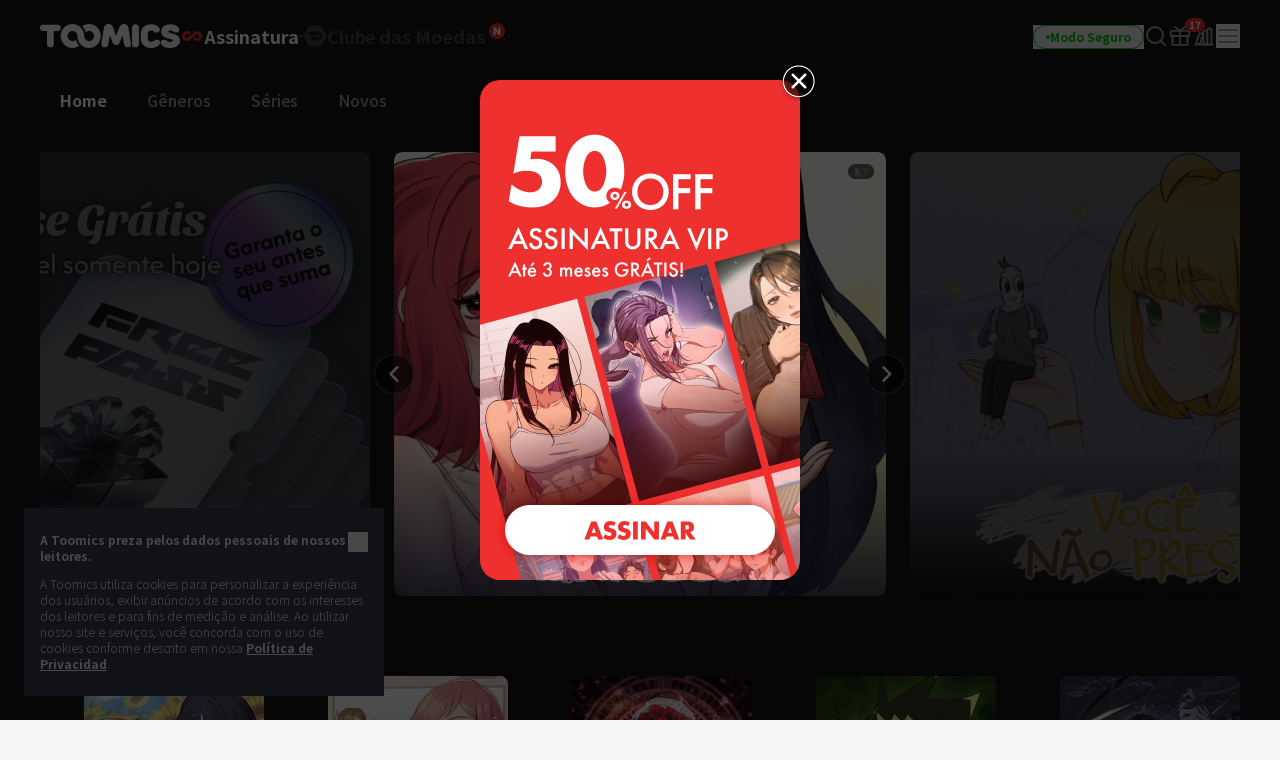

--- FILE ---
content_type: text/html; charset=UTF-8
request_url: https://toomics.com/por/webtoon/episode/toon/5714
body_size: -1379
content:
<meta http-equiv="content-type" content="text/html; charset=UTF-8"><script type='text/javascript'>alert('O comic não existe');location.replace('/por');</script>